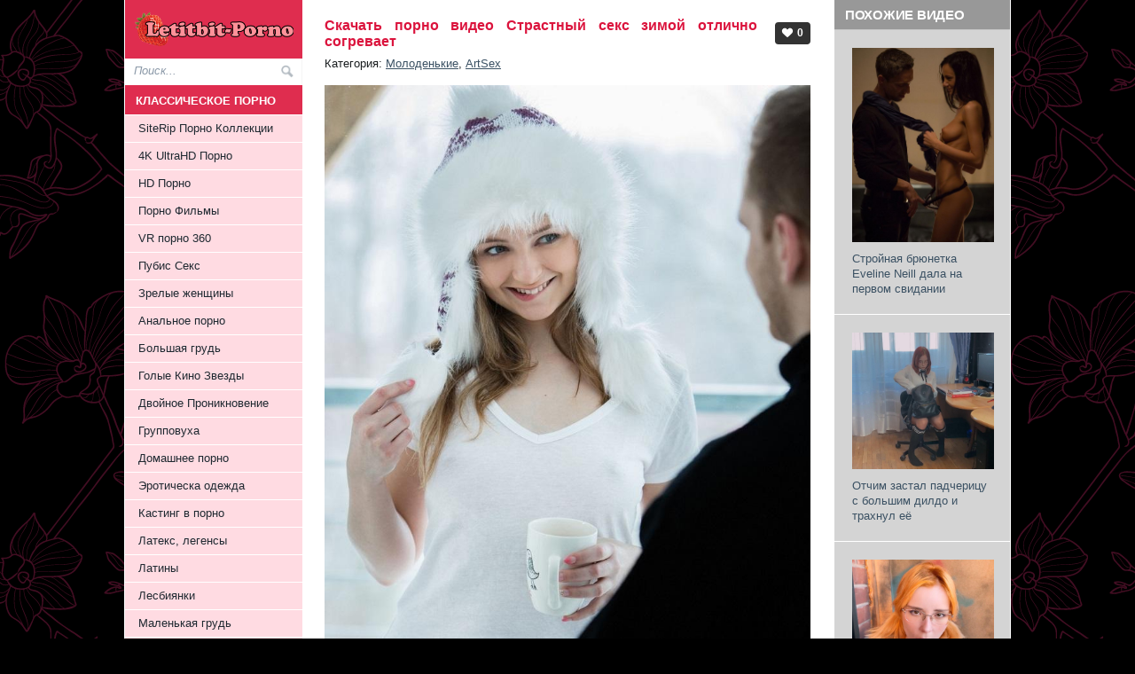

--- FILE ---
content_type: text/html; charset=UTF-8
request_url: https://xxxdd.net/teen/45602-strastnyy-seks-zimoy-otlichno-sogrevaet.html
body_size: 9170
content:
<!DOCTYPE html PUBLIC "-//W3C//DTD XHTML 1.0 Transitional//EN" "http://www.w3.org/TR/xhtml1/DTD/xhtml1-transitional.dtd">
<html xmlns="http://www.w3.org/1999/xhtml" xml:lang="ru" lang="ru">
<head>
<meta http-equiv="Content-Type" content="text/html; utf-8" />
<meta name="google-site-verification" content="d-zWieVsstZ2ipclnIZ2nIneWvdAMcMrDE58daEE78o" />
    <meta name="host-verification" content="baac22c2a3a3c30c4e982de3b00b60c9"/>
<meta name="yandex-verification" content="32d5624035aa6e68" /> 
<meta name="viewport" content="width=device-width, initial-scale=1.0" />
<meta http-equiv="Content-Type" content="text/html; charset=utf-8" />
<title>Страстный секс зимой отлично согревает &raquo; Скачать качественное Full HD порно видео 1080p, XXX ролики, секс видео без вирусов</title>
<meta name="description" content="Снежной зимой, задорная молодая девчонка Lady Bug флиртует глазками со своим другом и намекает ему на интим, благодаря которому можно хорошо согреться.  Снежной зимой, задорная молодая девчо" />
<meta name="keywords" content="https, Download, Скачать, которому, благодаря, можно, ART_Lady_Bug_Better_Idea_SEX_XXX, интим, Снежной, согреться, хорошо, задорная, намекает, флиртует, девчонка, молодая, зимой, другом, глазками, своим" />
<meta name="generator" content="DataLife Engine (http://dle-news.ru)" />
<meta property="og:site_name" content="Скачать качественное Full HD порно видео 1080p, XXX ролики, секс видео без вирусов" />
<meta property="og:type" content="article" />
<meta property="og:title" content="Страстный секс зимой отлично согревает" />
<meta property="og:url" content="https://xxxdd.net/teen/45602-strastnyy-seks-zimoy-otlichno-sogrevaet.html" />
<meta property="og:image" content="https://xxxdd.net/uploads/posts/2023-11/1699840068_8131.xxxdownload.net.jpg" />
<link rel="search" type="application/opensearchdescription+xml" href="https://xxxdd.net/engine/opensearch.php" title="Скачать качественное Full HD порно видео 1080p, XXX ролики, секс видео без вирусов" />
<script type="text/javascript" src="/engine/classes/min/index.php?charset=utf-8&amp;g=general&amp;10"></script>
<link rel="shortcut icon" href="/templates/Gemini-new_top/images/favicon.ico" />
<link media="screen" href="/templates/Gemini-new_top/style/styles.css" type="text/css" rel="stylesheet" />
<link media="screen" href="/templates/Gemini-new_top/style/engine.css" type="text/css" rel="stylesheet" />
 
</head>
<body>
     
<meta name="referrer" content="unsafe-url">
 
<div class="wrapper">

   			    
	 
		<div class="container">
	
			<div class="body">
				<div class="vsep">
				<div class="head-top">
				<div class="hlogo">
<a href="/">
<img src="/templates/Gemini-new_top/images/logo.png" alt="XXX Download" title="Скачать порно видео ролики без вирусов в отличном качетсве" class="logogo"></a>
<div class="show-menu"><i class="menuicon"></i></div>
</div>



<div id="menubar">
				<form method="post" action=''>
					<input type="hidden" name="do" value="search" />
                    <input type="hidden" name="subaction" value="search" />
					<ul class="searchbar reset">
						<li class="lfield"><input id="story" name="story" value="Поиск..." onblur="if(this.value=='') this.value='Поиск...';" onfocus="if(this.value=='Поиск...') this.value='';" type="text" /></li>
						<li class="lbtn"><input title="Найти" alt="Найти" type="image" src="/templates/Gemini-new_top/dleimages/2222.png" /></li>
					</ul>
				</form>
			</div>
  <div style="clear:both" ></div>
</div>
<div class="cols clearfix">
<div class="fozzi clearfix">

<div id="midside" class="lcol"  style="width: 100%;">
                        
                        
                   
 





 
  
		<div id='dle-content'><div class="base fullstory shamanskiy">
<div class="lovse"><h1 class="btl"> Скачать порно видео Страстный секс зимой отлично согревает</h1>
<p class="argcat">Категория: <a href="https://xxxdd.net/teen/">Молоденькие</a>, <a href="https://xxxdd.net/tags/ArtSex/">ArtSex</a></p> </div>
<div class="maincont">
<div style="text-align:center;"><!--dle_image_begin:https://xxxdd.net/uploads/posts/2023-11/1699840068_8131.xxxdownload.net.jpg|--><img src="https://xxxdd.net/uploads/posts/2023-11/1699840068_8131.xxxdownload.net.jpg" alt="Страстный секс зимой отлично согревает" title="Страстный секс зимой отлично согревает"  /><!--dle_image_end--></div><br /><br />Снежной зимой, задорная молодая девчонка Lady Bug флиртует глазками со своим другом и намекает ему на интим, благодаря которому можно хорошо согреться.<br /><br />В ролях: <b>Lady Bug</b><br />Оригинальное название ролика: <b>Passion Winter Sex</b><br /><br /><u>Информация о видео файле: </u><br /><b>Продолжительность: </b> 00:17:19<br /><b>Качество: </b> FullHD<br /><b>Формат: </b> mp4<br /><b>Разрешение: </b> 1920x1080<br /><b>Размер: </b> 1000 MB<br /><br /><div style="text-align:center;"><a href="https://xxxdd.net/uploads/posts/2023-11/1699840009_5021.xxxdownload.net.jpg" ><!--dle_image_begin:https://xxxdd.net/uploads/posts/2023-11/1699840043_3381.xxxdownload.net.jpg|--><img src="https://xxxdd.net/uploads/posts/2023-11/1699840043_3381.xxxdownload.net.jpg" alt="Страстный секс зимой отлично согревает" title="Страстный секс зимой отлично согревает"  /><!--dle_image_end--></a></div>  <br /><br /><!--QuoteBegin--><div class="quote"><!--QuoteEBegin--><!--sizestart:4--><span style="font-size:14pt;"><!--/sizestart--><b>Скачать с Турбобит | Download from Turbobit</b><br /><br /><!--sizestart:2--><span style="font-size:10pt;"><!--/sizestart--><a href="https://turb.pw/u9ddx3f8zq96/ART_Lady_Bug_Better_Idea_SEX_XXX.mp4.html" >https://turb.pw/u9ddx3f8zq96/ART_Lady_Bug_Better_Idea_SEX_XXX.mp4.html</a><br /><br /><!--sizestart:4--><span style="font-size:14pt;"><!--/sizestart--><b>Скачать с Keep2sahre | Download from K2S </b><br /><br /><!--sizestart:2--><span style="font-size:10pt;"><!--/sizestart--><a href="https://k2s.cc/file/d3ef1be160f60/ART_Lady_Bug_Better_Idea_SEX_XXX.mp4" >https://k2s.cc/file/d3ef1be160f60/ART_Lady_Bug_Better_Idea_SEX_XXX.mp4</a><br /><br /><!--sizestart:4--><span style="font-size:14pt;"><!--/sizestart--><b>Скачать с Rapidgator | Download from RG</b><br /><br /><!--sizestart:2--><span style="font-size:10pt;"><!--/sizestart--><a href="https://rapidgator.net/file/92399465588f9227ba9c900e29b416e8" >https://rapidgator.net/file/92399465588f9227ba9c900e29b416e8</a><br /><br /><!--sizeend--></span><!--/sizeend--><!--sizeend--></span><!--/sizeend--><!--QuoteEnd--></div><!--QuoteEEnd-->
 
    
<center></center><br><br>
<center></center><br><br>
<center></center><br><br>
<center></center><br><br>
    
<center></center>
    
                  
    
    
<div class="clr"></div>

</div>
<div class="storenumber"></div>
<div class="mlink">
    <span class="postinfo">Просмотров: 1093</span>


<span class="postinfo"><div class="rate"><span id="ilike-45602"><a href="#" class="ilike_rating" onclick="ilike(45602);return false;" title="��� ��������!"><span>0</span></a></span></div></span>
<span class="arg"> </span>     
  </div>   
   
</div>     
<div class="suzizi">
<div class="rodosa">
   
    Похожие видео
</div>
<div class="relatt">
 
<a title="" href="https://xxxdd.net/teen/45598-stroynaya-bryunetka-eveline-neill-dala-na-pervom-svidanii.html"><img alt="Стройная брюнетка Eveline Neill дала на первом свидании" title="" src="https://xxxdd.net/uploads/posts/2023-11/1699840077_441.xxxdownload.net.jpg" /></a>
 <a title="" href="https://xxxdd.net/teen/45598-stroynaya-bryunetka-eveline-neill-dala-na-pervom-svidanii.html">Стройная брюнетка Eveline Neill дала на первом свидании</a>

 </div><div class="relatt">
 
<a title="" href="https://xxxdd.net/teen/45591-otchim-zastal-padchericu-s-bolshim-dildo-i-trahnul-ee.html"><img alt="Отчим застал падчерицу с большим дилдо и трахнул её" title="" src="https://xxxdd.net/uploads/posts/2023-11/1699837140_6141.xxxdownload.net.jpg" /></a>
 <a title="" href="https://xxxdd.net/teen/45591-otchim-zastal-padchericu-s-bolshim-dildo-i-trahnul-ee.html">Отчим застал падчерицу с большим дилдо и трахнул её</a>

 </div><div class="relatt">
 
<a title="" href="https://xxxdd.net/teen/45589-predlozhil-studentke-pososat-svoyu-konfetku.html"><img alt="Предложил студентке пососать свою конфетку" title="" src="https://xxxdd.net/uploads/posts/2023-11/1699836931_831.xxxdownload.net.jpg" /></a>
 <a title="" href="https://xxxdd.net/teen/45589-predlozhil-studentke-pososat-svoyu-konfetku.html">Предложил студентке пососать свою конфетку</a>

 </div><div class="relatt">
 
<a title="" href="https://xxxdd.net/teen/45583-miloy-skromnyashke-pora-uchitsya-razvratnomu-seksu.html"><img alt="Милой скромняшке пора учиться развратному сексу" title="" src="https://xxxdd.net/uploads/posts/2023-11/1699757320_4551.xxxdownload.net.jpg" /></a>
 <a title="" href="https://xxxdd.net/teen/45583-miloy-skromnyashke-pora-uchitsya-razvratnomu-seksu.html">Милой скромняшке пора учиться развратному сексу</a>

 </div><div class="relatt">
 
<a title="" href="https://xxxdd.net/teen/45575-muskulistyy-muzhik-zhestko-trahnul-moloduyu-milashku-s-kosichkami.html"><img alt="Мускулистый мужик жестко трахнул молодую милашку с косичками" title="" src="https://xxxdd.net/uploads/posts/2023-11/1699757279_8911.xxxdownload.net.jpg" /></a>
 <a title="" href="https://xxxdd.net/teen/45575-muskulistyy-muzhik-zhestko-trahnul-moloduyu-milashku-s-kosichkami.html">Мускулистый мужик жестко трахнул молодую милашку с косичками</a>

 </div><div class="relatt">
 
<a title="" href="https://xxxdd.net/teen/45574-seks-v-lesu-s-miloy-podruzhkoy-sweety-fox.html"><img alt="Секс в лесу с милой подружкой Sweety Fox" title="" src="https://xxxdd.net/uploads/posts/2023-11/1699757223_8001.xxxdownload.net.jpg" /></a>
 <a title="" href="https://xxxdd.net/teen/45574-seks-v-lesu-s-miloy-podruzhkoy-sweety-fox.html">Секс в лесу с милой подружкой Sweety Fox</a>

 </div><div class="relatt">
 
<a title="" href="https://xxxdd.net/teen/45572-studentka-lishila-parnya-devstvennosti.html"><img alt="Студентка лишила парня девственности" title="" src="https://xxxdd.net/uploads/posts/2023-11/1699757257_9821.xxxdownload.net.jpg" /></a>
 <a title="" href="https://xxxdd.net/teen/45572-studentka-lishila-parnya-devstvennosti.html">Студентка лишила парня девственности</a>

 </div><div class="relatt">
 
<a title="" href="https://xxxdd.net/teen/45571-molodezh-nashli-korobku-predkov-s-seks-igrushkami.html"><img alt="Молодежь нашли коробку предков с секс игрушками" title="" src="https://xxxdd.net/uploads/posts/2023-11/1699757217_5171.xxxdownload.net.jpg" /></a>
 <a title="" href="https://xxxdd.net/teen/45571-molodezh-nashli-korobku-predkov-s-seks-igrushkami.html">Молодежь нашли коробку предков с секс игрушками</a>

 </div><div class="relatt">
 
<a title="" href="https://xxxdd.net/teen/45570-romanticheskoe-seks-svidanie-v-parke.html"><img alt="Романтическое секс свидание в парке" title="" src="https://xxxdd.net/uploads/posts/2023-11/1699757253_91.xxxdownload.net.jpg" /></a>
 <a title="" href="https://xxxdd.net/teen/45570-romanticheskoe-seks-svidanie-v-parke.html">Романтическое секс свидание в парке</a>

 </div><div class="relatt">
 
<a title="" href="https://xxxdd.net/teen/45565-molodaya-podruzhka-v-novom-nizhnem-bele-poradovala-boyfrenda-seksom.html"><img alt="Молодая подружка в новом нижнем белье порадовала бойфренда сексом" title="" src="https://xxxdd.net/uploads/posts/2023-11/1699757175_8531.xxxdownload.net.jpg" /></a>
 <a title="" href="https://xxxdd.net/teen/45565-molodaya-podruzhka-v-novom-nizhnem-bele-poradovala-boyfrenda-seksom.html">Молодая подружка в новом нижнем белье порадовала бойфренда сексом</a>

 </div><div class="relatt">
 
<a title="" href="https://xxxdd.net/teen/45564-priglasil-podruzhku-posmotret-vmeste-romanticheskoe-kino.html"><img alt="Пригласил подружку посмотреть вместе романтическое кино" title="" src="https://xxxdd.net/uploads/posts/2023-11/1699757214_1861.xxxdownload.net.jpg" /></a>
 <a title="" href="https://xxxdd.net/teen/45564-priglasil-podruzhku-posmotret-vmeste-romanticheskoe-kino.html">Пригласил подружку посмотреть вместе романтическое кино</a>

 </div><div class="relatt">
 
<a title="" href="https://xxxdd.net/teen/45563-trogaet-upruguyu-popku-miloy-svodnicy-sativa-baby.html"><img alt="Трогает упругую попку милой сводницы Sativa Baby" title="" src="https://xxxdd.net/uploads/posts/2023-11/1699757239_841.xxxdownload.net.jpg" /></a>
 <a title="" href="https://xxxdd.net/teen/45563-trogaet-upruguyu-popku-miloy-svodnicy-sativa-baby.html">Трогает упругую попку милой сводницы Sativa Baby</a>

 </div><div class="relatt">
 
<a title="" href="https://xxxdd.net/teen/45562-utrenniy-seks-ot-miloy-svodnicy-sativa-baby.html"><img alt="Утренний секс от милой сводницы Sativa Baby" title="" src="https://xxxdd.net/uploads/posts/2023-11/1699757198_2481.xxxdownload.net.jpg" /></a>
 <a title="" href="https://xxxdd.net/teen/45562-utrenniy-seks-ot-miloy-svodnicy-sativa-baby.html">Утренний секс от милой сводницы Sativa Baby</a>

 </div><div class="relatt">
 
<a title="" href="https://xxxdd.net/teen/45561-uprugaya-popka-molodoy-svodnicy-manit-k-sebe.html"><img alt="Упругая попка молодой сводницы манит к себе" title="" src="https://xxxdd.net/uploads/posts/2023-11/1699757169_3611.xxxdownload.net.jpg" /></a>
 <a title="" href="https://xxxdd.net/teen/45561-uprugaya-popka-molodoy-svodnicy-manit-k-sebe.html">Упругая попка молодой сводницы манит к себе</a>

 </div><div class="relatt">
 
<a title="" href="https://xxxdd.net/teen/45560-pervokursnica-priglasila-odnokursnika-v-gosti.html"><img alt="Первокурсница пригласила однокурсника в гости" title="" src="https://xxxdd.net/uploads/posts/2023-11/1699757153_4191.xxxdownload.net.jpg" /></a>
 <a title="" href="https://xxxdd.net/teen/45560-pervokursnica-priglasila-odnokursnika-v-gosti.html">Первокурсница пригласила однокурсника в гости</a>

 </div>
</div>
<div class="clr"></div>

</div>
 
</div>



<div id="sidebar" class="rcol">

						<div class="side-menu">
<div id="rightmenu" class="block">

    <div class="dtop"><h4 class="btl">Классическое Порно</h4></div>
	<ul id="slidemenu" class="reset">
        <li><a href="/siterip/">SiteRip Порно Коллекции</a></li>
        <li><a href="/4k_ultrahd/">4K UltraHD Порно</a></li>  
        <li><a href="/hd_porno/">HD Порно</a></li>
        <li><a href="/porn_movie/">Порно Фильмы</a></li>
        <li><a href="/vr_porn/">VR порно 360</a></li>
        <li><a href="/pubis/">Пубис Секс</a></li>
        <li><a href="/milf/">Зрелые женщины</a></li>
        <li><a href="/anal/">Анальное порно</a></li>
        <li><a href="/big_tits/">Большая грудь</a></li>
        <li><a href="/nude_star/">Голые Кино Звезды</a></li>
        <li><a href="/double_penetration/">Двойное Проникновение</a></li>
        <li><a href="/group-sex/">Групповуха</a></li>
        <li><a href="/amateur/">Домашнее порно</a></li>
        <li><a href="/uniform/">Эротическа одежда</a></li>
        <li><a href="/casting/">Кастинг в порно</a></li>
        <li><a href="/latex/">Латекс, легенсы</a></li>
        <li><a href="/latina/">Латины</a></li>
        <li><a href="/lesbian/">Лесбиянки</a></li>
        <li><a href="/small-tits/">Маленькая грудь</a></li>
        <li><a href="/masturbation/">Мастурбация</a></li>
        <li><a href="/teen/">Молоденькие</a></li>
         <li><span class="sublnk">Оральний секс</span></li>
		<li class="submenu">
			<ul>
				<li><a href="/oral-sex/minet/">Минет</a></li>
				<li><a href="/oral-sex/cunnilingus/">Кунилингус</a></li>
			</ul>
		</li>
         
		<li><a href="/sex-massage/">Секс массаж</a></li>
		 <li><span class="sublnk">Сперма</span></li>
		<li class="submenu">
			<ul>
				<li><a href="/sperm/cumshot_on_face/">Сперма на лице</a></li>
				<li><a href="/sperm/cumshot_on_body/">Сперма на теле</a></li>
                <li><a href="/sperm/creampie/">Сперма во влагалище</a></li>
			</ul>
		</li>
      
       <li><a href="/stockings/">Чулки, колготки, трусики</a></li>
       <li><a href="/japan/">Японочки - Азиатки</a></li>     
        <li><a href="/doceumtal_porn_film/">Документальное порно</a></li>
      <li><a href="/foto/">Порно Фото</a></li>
         <li><a href="/comics/">Порно Комиксы</a></li>
        
 

	</ul>

   <div class="dtop"><h4 class="btl">Развратное Порно</h4></div>
	<ul id="slidemenu" class="reset">
        <li><a href="/nonstandard_porn/">Нестандартное порно</a></li>
        <li><a href="/treason/">Измена мужу, жене</a></li>
        <li><a href="/swinger/">Свингеры</a></li>
       <li><a href="/sex_for_money/">Пикап секс</a></li>
        <li><a href="/twins/">Близняшки</a></li>
        <li><a href="/drunk/">Пьяные девушки</a></li>
        <li><a href="/mature_porn/">Старики с молодыми</a></li>
       <li><a href="/public/">Секс На Публике</a></li>
       <li><a href="/fisting/">Фистинг</a></li>
         <li><a href="/transexual/">Трансексуалы</a></li>
       <li><a href="/hardcore/">Хардкор</a></li> 
       <li><a href="/foreskin/">Крайняя плоть</a></li> 
         <li><a href="/mult/">Порно Мультики</a></li>
        <li><a href="/sex_games/">Секс Игры</a></li>
        <li><a href="/xxx-rolik/">Секс видео на телефон</a></li>
     	</ul>
</div>   
        
  <div id="rightmenu" class="block">
	<div class="dtop"><h4 class="btl">Интрестное об интиме</h4></div>
	<ul id="slidemenu" class="reset">
        <li><a href="/idei_primeri_erotic_photosession.html">Идеи для НЮ фотосессии</a></li>
        <li><a href="/before_and_after_pregnancy.html">До и после беременности</a></li>
        <li><a href="/tekuschie-pilotki.html">Текущие пилотки</a></li>
         <li><a href="/odetie_razdetie.html">Одетые и раздетые</a></li>
        <li><a href="/best_online_porn_video/">Лучшее онлайн порно</a></li>
        <li><a href="/new_sex_life.html">Как разнообразить секс</a></li>
        <li><a href="/funny_erotic.html">Эроприколы</a></li>
        <li><a href="/watch_online.html">Как скачивать ХХХ?</a></li>
        <li><a href="/girl_face_and_pussy.html">Лицо и её писька</a></li>
		<li><a href="/klassifikaciya-zhenskih-polovyh-organov.html">Какие бывают вагины?</a></li>
        <li><a href="/female_orgasm_imitation.html">Как имитируют оргазм</a></li>
        <li><a href="/download_online_porn.html">Как скачать порно?</a></li>
        
        
	</ul>
</div>


<div style="clear:both"></div>

 

<div id="rightmenu" class="block">
    

    
    
	<div class="dtop"><h4 class="btl">Красотки XXX</h4></div>
	<ul id="slidemenu" class="reset">
        
        <li><a href="/tags/Виктория+Ушаева/">Виктория Ушаева</a></li>
       <li><a href="/tags/Gina+Gerson/">Валентина Лашкеева</a></li>
        <li><a href="/tags/Ally+Breelsen/">Ангелина Дорошенкова</a></li>
         <li><a href="/tags/Alina+Rai/">Alina Rai</a></li>
        <li><a href="/tags/Angel+Dickens/">Angel Dickens</a></li>
        <li><a href="/tags/Aletta+Ocean/">Aletta Ocean</a></li>
        <li><a href="/tags/Alexis+Adams/">Alexis Adams</a></li>
        <li><a href="/tags/Alexis+Brill/">Alexis Brill</a></li>
        <li><a href="/tags/Alice+Green/">Alice Green</a></li>
        <li><a href="/tags/Amai+Liu/">Amai Liu</a></li>
        <li><a href="/tags/Angel+Desert/">Angel Desert</a></li>
        <li><a href="/tags/Angela+White/">Angela White</a></li>
        <li><a href="/tags/Ariana+Marie/">Ariana Marie</a></li>
        <li><a href="/tags/Ashlynn+Brooke/">Ashlynn Brooke</a></li>
        <li><a href="/tags/August+Ames/">August Ames</a></li>   
        <li><a href="/tags/Bryci/">Bryci</a></li>
        <li><a href="/tags/Conny+Carter/">Conny Carter</a></li>
        <li><a href="/tags/Dillion+Harper/">Dillion Harper</a></li>
        <li><a href="/tags/Elena+Koshka/">Elena Koshka</a></li>
        <li><a href="/tags/Eva+Elfie/">Eva Elfie</a></li>
        <li><a href="/tags/Foxy+Di/">Foxy Di</a></li>
        <li><a href="/tags/Hannah+Hays/">Hannah Hays</a></li>
        <li><a href="/tags/Holly+Michaels/">Holly Michaels</a></li>
        <li><a href="/tags/Ivana+Sugar/">Ivana Sugar</a></li>
         <li><a href="/tags/Jessa+Rhodes/">Jessa Rhodes</a></li>
         <li><a href="/tags/Jessie+Rogers/">Jessie Rogers</a></li>
        <li><a href="/tags/Jynx+Maze/">Jynx Maze</a></li>
         <li><a href="/tags/Kate+Rich/">Kate Rich</a></li>
        <li><a href="/tags/Kitty+Jane/">Kitty Jane</a></li>
         <li><a href="/tags/Kylie+Page/">Kylie Page</a></li>
        <li><a href="/tags/Lana+Rhoades/">Lana Rhoades</a></li>
          <li><a href="/tags/Leah+Gotti/">Leah Gotti</a></li>
        <li><a href="/tags/Lena+Paul/">Lena Paul</a></li>
        <li><a href="/tags/Lil+Candy/">Lil Candy</a></li>
        <li><a href="/tags/Lily+Rader/">Lily Rader</a></li>
          <li><a href="/tags/Little+Caprice/">Little Caprice</a></li>
         <li><a href="/tags/Little%20Lupe/">Little Lupe</a></li>
         <li><a href="/tags/Liya+Silver/">Liya Silver</a></li>
        <li><a href="/tags/Luba+Love/">Luba Love</a></li>
         <li><a href="/tags/Lucie+Wilde/">Lucie Wilde</a></li>
         <li><a href="/tags/Lucy+Li/">Lucy Li</a></li>
        <li><a href="/tags/Lucy+Cat/">Lucy Cat</a></li>
         <li><a href="/tags/Madison+Ivy/">Madison Ivy</a></li>
         <li><a href="/tags/Mandy+Dee/">Mandy Dee</a></li>
        <li><a href="/tags/Miss+Alice+Wild/">Miss Alice Wild</a></li>
        <li><a href="/tags/Molly+Bennett/">Molly Bennett</a></li>
         <li><a href="/tags/Molly+Kelt/">Molly Kelt</a></li>
        <li><a href="/tags/Nekane/">Nekane</a></li>
         <li><a href="/tags/Nessa+Devil/">Nessa Devil</a></li>
         <li><a href="/tags/Pinky+June/">Pinky June</a></li>
         <li><a href="/tags/Riley+Reid/">Riley Reid</a></li>
        <li><a href="/tags/Rikki+Six/"> Rikki Six</a></li>
         <li><a href="/tags/Sasha+Blond/">Sasha Blond</a></li>
         <li><a href="/tags/Sasha+Grey/">Sasha Grey</a></li>
         <li><a href="/tags/Serenity+Cox/">Serenity Cox</a></li>
         <li><a href="/tags/Scarlet+Chase/">Scarlet Chase</a></li>    
        <li><a href="/tags/Stacy+Cruz/">Stacy Cruz</a></li>
        <li><a href="/tags/Shae+Summers/">Shae Summers</a></li>
        <li><a href="/tags/Sheri+Vi/">Sheri Vi</a></li>
         <li><a href="/tags/Tarra+White/">Tarra White</a></li>
         <li><a href="/tags/Tania+Shinaryen/">Tania Shinaryen</a></li>
         <li><a href="/tags/Tiny+Tyler/">Tiny Tyler</a></li>
        <li><a href="/tags/Tina+Kay/">Tina Kay</a></li>
         <div class="dtop"><h4 class="btl">Редкие ХХХ жанры</h4></div>
         
        <li><a href="/tags/Эксгибиционист/">Эксгибиционист порно</a></li>
        <li><a href="/tags/Маленький+член/">Маленький член</a></li>
         <li><a href="/tags/Музыкальный+порно+клип/">Музыкальные порно клипы</a></li>
        <li><a href="/tags/woodmancastingx/">Кастинги Вудмана</a></li>
           <li><a href="/tags/Creampie+Compilation/">Creampie Compilation</a></li>
       <li><a href="/tags/Cumshot+Compilation/">Cumshot Compilation</a></li>
      <li><a href="/tags/Скрытая+Камера/">Скрытая Камера</a></li>
        <li><a href="/tags/Беременные+порно/">Беременные порно</a></li>
        <li><a href="/tags/Большой+клитор/">Большой клитор</a></li>
        <li><a href="/tags/Большой+член/">Большой член</a></li>
        <li><a href="/tags/Блондинки/">Блондинки</a></li>
        <li><a href="/tags/Волосатые киски/">Волосатые киски</a></li>
        <li><a href="/tags/Гимнастки/">Гимнастки</a></li>
        <li><a href="/tags/В+Масле/">Секс в Масле</a></li>
        <li><a href="/tags/Закадровое+Порно+Видео/">Закадровое Порно Видео</a></li>   
        <li><a href="/tags/Красивый+Секс">Красивый Секс</a></li>
         <li><a href="/tags/Лишение+Девственности/"> Лишение Девственности</a></li>
          <li><a href="/tags/Мусульманки/"> Мусульманки</a></li>
        <li><a href="/tags/Нудисты/">Нудисты</a></li>
          <li><a href="/tags/Русские+девушки/"> Русские девушки</a></li>
         <li><a href="/tags/Рыжие+девушки/"> Рыжие девушки</a></li>  
         <li><a href="/tags/Секс+с+невестой/">Порно с невестами</a></li>
          <li><a href="/tags/Помпа/"> Помпа</a></li>  
        <li><a href="/tags/Студентки/">Студентки</a></li>
         <li><a href="/tags/>Скромные+девчонки/">Скромные девчонки</a></li>
        <li><a href="/tags/Секс+в+самолете/">Секс в самолете</a></li>
         <li><a href="/tags/Тайские+девушки/">Секс с Тайками</a></li>
        <li><a href="/tags/Секс+с+инвалидами/">Секс с инвалидами</a></li>
        <li><a href="/tags/"> <b>Загрузить еще... </b></a></li>
    </ul>
</div>

</div>






					</div>
					<div class="clr"></div>

</div>


</div>
					
				</div>
			</div>
		</div>
	 
</div>
    
	<div class="wrapper">
		<div class="container">




 
 
   









    
    
    
 
			<div id="footer">
				 
			
          <div class="shamiza">  
              <a href="/download_online_porn.html">Как скачать порно</a>      /           <a href="/index.php?do=feedback">Контакты / Жалобы / Abuse / Удалить видео / для РКН / DMCA </a>
<br />
    xxxdd.net - XXXdownload.net - Порно портал эротического видео + 21 <br />
              
              
              

                <!-- Histats.com  START  (aync)-->
<script type="text/javascript">var _Hasync= _Hasync|| [];
_Hasync.push(['Histats.start', '1,4830859,4,0,0,0,00010000']);
_Hasync.push(['Histats.fasi', '1']);
_Hasync.push(['Histats.track_hits', '']);
(function() {
var hs = document.createElement('script'); hs.type = 'text/javascript'; hs.async = true;
hs.src = ('//s10.histats.com/js15_as.js');
(document.getElementsByTagName('head')[0] || document.getElementsByTagName('body')[0]).appendChild(hs);
})();</script>
<noscript><a href="/" target="_blank"><img  src="//sstatic1.histats.com/0.gif?4830859&101" alt="" border="0"></a></noscript>
<!-- Histats.com  END  -->

              
              
              
              
              
              
              
              
</div>
                

             <div class="clr"></div> 
                
       
                

			</div>
							
        
		</div>
</div>
<script type="text/javascript" src="/templates/Gemini-new_top/js/libs.js"></script>
    
    
    
<script>
  const currentDomain = window.location.hostname;
  const links = document.querySelectorAll('a[href^="http"], a[href^="https"]');

  links.forEach(link => {
    const linkDomain = link.hostname;
    if (linkDomain !== currentDomain) {
      link.setAttribute("target", "_blank");
    }
  });
</script>
<div id="loading-layer" style="display:none">Загрузка. Пожалуйста, подождите...</div>
<script type="text/javascript">
<!--
var dle_root       = '/';
var dle_admin      = '';
var dle_login_hash = '';
var dle_group      = 5;
var dle_skin       = 'Gemini-new_top';
var dle_wysiwyg    = '0';
var quick_wysiwyg  = '0';
var dle_act_lang   = ["Да", "Нет", "Ввод", "Отмена", "Сохранить", "Удалить"];
var menu_short     = 'Быстрое редактирование';
var menu_full      = 'Полное редактирование';
var menu_profile   = 'Просмотр профиля';
var menu_send      = 'Отправить сообщение';
var menu_uedit     = 'Админцентр';
var dle_info       = 'Информация';
var dle_confirm    = 'Подтверждение';
var dle_prompt     = 'Ввод информации';
var dle_req_field  = 'Заполните все необходимые поля';
var dle_del_agree  = 'Вы действительно хотите удалить? Данное действие невозможно будет отменить';
var dle_spam_agree = 'Вы действительно хотите отметить пользователя как спамера? Это приведет к удалению всех его комментариев';
var dle_complaint  = 'Укажите текст вашей жалобы для администрации:';
var dle_big_text   = 'Выделен слишком большой участок текста.';
var dle_orfo_title = 'Укажите комментарий для администрации к найденной ошибке на странице';
var dle_p_send     = 'Отправить';
var dle_p_send_ok  = 'Уведомление успешно отправлено';
var dle_save_ok    = 'Изменения успешно сохранены. Обновить страницу?';
var dle_del_news   = 'Удалить статью';
var allow_dle_delete_news   = false;
//-->
</script>
<script defer src="https://static.cloudflareinsights.com/beacon.min.js/vcd15cbe7772f49c399c6a5babf22c1241717689176015" integrity="sha512-ZpsOmlRQV6y907TI0dKBHq9Md29nnaEIPlkf84rnaERnq6zvWvPUqr2ft8M1aS28oN72PdrCzSjY4U6VaAw1EQ==" data-cf-beacon='{"version":"2024.11.0","token":"750ccb4dc3ae46fdb82ba420aeeac0df","r":1,"server_timing":{"name":{"cfCacheStatus":true,"cfEdge":true,"cfExtPri":true,"cfL4":true,"cfOrigin":true,"cfSpeedBrain":true},"location_startswith":null}}' crossorigin="anonymous"></script>
</body>
</html>
<!-- DataLife Engine Copyright SoftNews Media Group (http://dle-news.ru) -->
<!-- dude Smart Leech time: 0,057936 msec -->